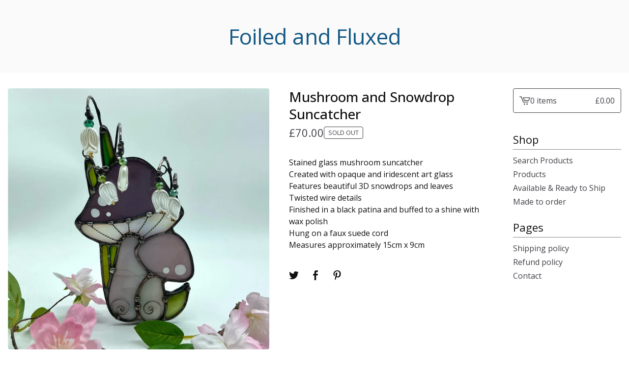

--- FILE ---
content_type: text/css; charset=utf-8
request_url: https://www.foiledandfluxed.com/theme_stylesheets/224597844/1712885143/theme.css
body_size: 11022
content:
/*! PhotoSwipe main CSS by Dmytro Semenov | photoswipe.com */


.pswp {
  --pswp-bg: #000;
  --pswp-placeholder-bg: #222;
  

  --pswp-root-z-index: 100000;
  
  --pswp-preloader-color: rgba(79, 79, 79, 0.4);
  --pswp-preloader-color-secondary: rgba(255, 255, 255, 0.9);
  
  /* defined via js:
  --pswp-transition-duration: 333ms; */
  
  --pswp-icon-color: #fff;
  --pswp-icon-color-secondary: #4f4f4f;
  --pswp-icon-stroke-color: #4f4f4f;
  --pswp-icon-stroke-width: 2px;

  --pswp-error-text-color: var(--pswp-icon-color);
}


/*
	Styles for basic PhotoSwipe (pswp) functionality (sliding area, open/close transitions)
*/

.pswp {
	position: fixed;
	top: 0;
	left: 0;
	width: 100%;
	height: 100%;
	z-index: var(--pswp-root-z-index);
	display: none;
	touch-action: none;
	outline: 0;
	opacity: 0.003;
	contain: layout style size;
	-webkit-tap-highlight-color: rgba(0, 0, 0, 0);
}

/* Prevents focus outline on the root element,
  (it may be focused initially) */
.pswp:focus {
  outline: 0;
}

.pswp * {
  box-sizing: border-box;
}

.pswp img {
  max-width: none;
}

.pswp--open {
	display: block;
}

.pswp,
.pswp__bg {
	transform: translateZ(0);
	will-change: opacity;
}

.pswp__bg {
  opacity: 0.005;
	background: var(--pswp-bg);
}

.pswp,
.pswp__scroll-wrap {
	overflow: hidden;
}

.pswp__scroll-wrap,
.pswp__bg,
.pswp__container,
.pswp__item,
.pswp__content,
.pswp__img,
.pswp__zoom-wrap {
	position: absolute;
	top: 0;
	left: 0;
	width: 100%;
	height: 100%;
}

.pswp__img,
.pswp__zoom-wrap {
	width: auto;
	height: auto;
}

.pswp--click-to-zoom.pswp--zoom-allowed .pswp__img {
	cursor: -webkit-zoom-in;
	cursor: -moz-zoom-in;
	cursor: zoom-in;
}

.pswp--click-to-zoom.pswp--zoomed-in .pswp__img {
	cursor: move;
	cursor: -webkit-grab;
	cursor: -moz-grab;
	cursor: grab;
}

.pswp--click-to-zoom.pswp--zoomed-in .pswp__img:active {
  cursor: -webkit-grabbing;
  cursor: -moz-grabbing;
  cursor: grabbing;
}

/* :active to override grabbing cursor */
.pswp--no-mouse-drag.pswp--zoomed-in .pswp__img,
.pswp--no-mouse-drag.pswp--zoomed-in .pswp__img:active,
.pswp__img {
	cursor: -webkit-zoom-out;
	cursor: -moz-zoom-out;
	cursor: zoom-out;
}


/* Prevent selection and tap highlights */
.pswp__container,
.pswp__img,
.pswp__button,
.pswp__counter {
	-webkit-user-select: none;
	-moz-user-select: none;
	-ms-user-select: none;
	user-select: none;
}

.pswp__item {
	/* z-index for fade transition */
	z-index: 1;
	overflow: hidden;
}

.pswp__hidden {
	display: none !important;
}

/* Allow to click through pswp__content element, but not its children */
.pswp__content {
  pointer-events: none;
}
.pswp__content > * {
  pointer-events: auto;
}


/*

  PhotoSwipe UI

*/

/*
	Error message appears when image is not loaded
	(JS option errorMsg controls markup)
*/
.pswp__error-msg-container {
  display: grid;
}
.pswp__error-msg {
	margin: auto;
	font-size: 1em;
	line-height: 1;
	color: var(--pswp-error-text-color);
}

/*
class pswp__hide-on-close is applied to elements that
should hide (for example fade out) when PhotoSwipe is closed
and show (for example fade in) when PhotoSwipe is opened
 */
.pswp .pswp__hide-on-close {
	opacity: 0.005;
	will-change: opacity;
	transition: opacity var(--pswp-transition-duration) cubic-bezier(0.4, 0, 0.22, 1);
	z-index: 10; /* always overlap slide content */
	pointer-events: none; /* hidden elements should not be clickable */
}

/* class pswp--ui-visible is added when opening or closing transition starts */
.pswp--ui-visible .pswp__hide-on-close {
	opacity: 1;
	pointer-events: auto;
}

/* <button> styles, including css reset */
.pswp__button {
	position: relative;
	display: block;
	width: 50px;
	height: 60px;
	padding: 0;
	margin: 0;
	overflow: hidden;
	cursor: pointer;
	background: none;
	border: 0;
	box-shadow: none;
	opacity: 0.85;
	-webkit-appearance: none;
	-webkit-touch-callout: none;
}

.pswp__button:hover,
.pswp__button:active,
.pswp__button:focus {
  transition: none;
  padding: 0;
  background: none;
  border: 0;
  box-shadow: none;
  opacity: 1;
}

.pswp__button:disabled {
  opacity: 0.3;
  cursor: auto;
}

.pswp__icn {
  fill: var(--pswp-icon-color);
  color: var(--pswp-icon-color-secondary);
}

.pswp__icn {
  position: absolute;
  top: 14px;
  left: 9px;
  width: 32px;
  height: 32px;
  overflow: hidden;
  pointer-events: none;
}

.pswp__icn-shadow {
  stroke: var(--pswp-icon-stroke-color);
  stroke-width: var(--pswp-icon-stroke-width);
  fill: none;
}

.pswp__icn:focus {
	outline: 0;
}

/*
	div element that matches size of large image,
	large image loads on top of it,
	used when msrc is not provided
*/
div.pswp__img--placeholder,
.pswp__img--with-bg {
	background: var(--pswp-placeholder-bg);
}

.pswp__top-bar {
	position: absolute;
	left: 0;
	top: 0;
	width: 100%;
	height: 60px;
	display: flex;
  flex-direction: row;
  justify-content: flex-end;
	z-index: 10;

	/* allow events to pass through top bar itself */
	pointer-events: none !important;
}
.pswp__top-bar > * {
  pointer-events: auto;
  /* this makes transition significantly more smooth,
     even though inner elements are not animated */
  will-change: opacity;
}


/*

  Close button

*/
.pswp__button--close {
  margin-right: 6px;
}


/*

  Arrow buttons

*/
.pswp__button--arrow {
  position: absolute;
  top: 0;
  width: 75px;
  height: 100px;
  top: 50%;
  margin-top: -50px;
}

.pswp__button--arrow:disabled {
  display: none;
  cursor: default;
}

.pswp__button--arrow .pswp__icn {
  top: 50%;
  margin-top: -30px;
  width: 60px;
  height: 60px;
  background: none;
  border-radius: 0;
}

.pswp--one-slide .pswp__button--arrow {
  display: none;
}

/* hide arrows on touch screens */
.pswp--touch .pswp__button--arrow {
  visibility: hidden;
}

/* show arrows only after mouse was used */
.pswp--has_mouse .pswp__button--arrow {
  visibility: visible;
}

.pswp__button--arrow--prev {
  right: auto;
  left: 0px;
}

.pswp__button--arrow--next {
  right: 0px;
}
.pswp__button--arrow--next .pswp__icn {
  left: auto;
  right: 14px;
  /* flip horizontally */
  transform: scale(-1, 1);
}

/*

  Zoom button

*/
.pswp__button--zoom {
  display: none;
}

.pswp--zoom-allowed .pswp__button--zoom {
  display: block;
}

/* "+" => "-" */
.pswp--zoomed-in .pswp__zoom-icn-bar-v {
  display: none;
}


/*

  Loading indicator

*/
.pswp__preloader {
  position: relative;
  overflow: hidden;
  width: 50px;
  height: 60px;
  margin-right: auto;
}

.pswp__preloader .pswp__icn {
  opacity: 0;
  transition: opacity 0.2s linear;
  animation: pswp-clockwise 600ms linear infinite;
}

.pswp__preloader--active .pswp__icn {
  opacity: 0.85;
}

@keyframes pswp-clockwise {
  0% { transform: rotate(0deg); }
  100% { transform: rotate(360deg); }
}


/*

  "1 of 10" counter

*/
.pswp__counter {
  height: 30px;
  margin-top: 15px;
  margin-inline-start: 20px;
  font-size: 14px;
  line-height: 30px;
  color: var(--pswp-icon-color);
  text-shadow: 1px 1px 3px var(--pswp-icon-color-secondary);
  opacity: 0.85;
}

.pswp--one-slide .pswp__counter {
  display: none;
}
.splide__container{box-sizing:border-box;position:relative}.splide__list{backface-visibility:hidden;display:-ms-flexbox;display:flex;height:100%;margin:0!important;padding:0!important}.splide.is-initialized:not(.is-active) .splide__list{display:block}.splide__pagination{-ms-flex-align:center;align-items:center;display:-ms-flexbox;display:flex;-ms-flex-wrap:wrap;flex-wrap:wrap;-ms-flex-pack:center;justify-content:center;margin:0;pointer-events:none}.splide__pagination li{display:inline-block;line-height:1;list-style-type:none;margin:0;pointer-events:auto}.splide:not(.is-overflow) .splide__pagination{display:none}.splide__progress__bar{width:0}.splide{position:relative;visibility:hidden}.splide.is-initialized,.splide.is-rendered{visibility:visible}.splide__slide{backface-visibility:hidden;box-sizing:border-box;-ms-flex-negative:0;flex-shrink:0;list-style-type:none!important;margin:0;position:relative}.splide__slide img{vertical-align:bottom}.splide__spinner{animation:splide-loading 1s linear infinite;border:2px solid #999;border-left-color:transparent;border-radius:50%;bottom:0;contain:strict;display:inline-block;height:20px;left:0;margin:auto;position:absolute;right:0;top:0;width:20px}.splide__sr{clip:rect(0 0 0 0);border:0;height:1px;margin:-1px;overflow:hidden;padding:0;position:absolute;width:1px}.splide__toggle.is-active .splide__toggle__play,.splide__toggle__pause{display:none}.splide__toggle.is-active .splide__toggle__pause{display:inline}.splide__track{overflow:hidden;position:relative;z-index:0}@keyframes splide-loading{0%{transform:rotate(0)}to{transform:rotate(1turn)}}.splide__track--draggable{-webkit-touch-callout:none;-webkit-user-select:none;-ms-user-select:none;user-select:none}.splide__track--fade>.splide__list>.splide__slide{margin:0!important;opacity:0;z-index:0}.splide__track--fade>.splide__list>.splide__slide.is-active{opacity:1;z-index:1}.splide--rtl{direction:rtl}.splide__track--ttb>.splide__list{display:block}.splide__arrow{-ms-flex-align:center;align-items:center;background:#ccc;border:0;border-radius:50%;cursor:pointer;display:-ms-flexbox;display:flex;height:2em;-ms-flex-pack:center;justify-content:center;opacity:.7;padding:0;position:absolute;top:50%;transform:translateY(-50%);width:2em;z-index:1}.splide__arrow svg{fill:#000;height:1.2em;width:1.2em}.splide__arrow:hover:not(:disabled){opacity:.9}.splide__arrow:disabled{opacity:.3}.splide__arrow:focus-visible{outline:3px solid #0bf;outline-offset:3px}.splide__arrow--prev{left:1em}.splide__arrow--prev svg{transform:scaleX(-1)}.splide__arrow--next{right:1em}.splide.is-focus-in .splide__arrow:focus{outline:3px solid #0bf;outline-offset:3px}.splide__pagination{bottom:.5em;left:0;padding:0 1em;position:absolute;right:0;z-index:1}.splide__pagination__page{background:#ccc;border:0;border-radius:50%;display:inline-block;height:8px;margin:3px;opacity:.7;padding:0;position:relative;transition:transform .2s linear;width:8px}.splide__pagination__page.is-active{background:#fff;transform:scale(1.4);z-index:1}.splide__pagination__page:hover{cursor:pointer;opacity:.9}.splide__pagination__page:focus-visible{outline:3px solid #0bf;outline-offset:3px}.splide.is-focus-in .splide__pagination__page:focus{outline:3px solid #0bf;outline-offset:3px}.splide__progress__bar{background:#ccc;height:3px}.splide__slide{-webkit-tap-highlight-color:rgba(0,0,0,0)}.splide__slide:focus{outline:0}@supports(outline-offset:-3px){.splide__slide:focus-visible{outline:3px solid #0bf;outline-offset:-3px}}@media screen and (-ms-high-contrast:none){.splide__slide:focus-visible{border:3px solid #0bf}}@supports(outline-offset:-3px){.splide.is-focus-in .splide__slide:focus{outline:3px solid #0bf;outline-offset:-3px}}@media screen and (-ms-high-contrast:none){.splide.is-focus-in .splide__slide:focus{border:3px solid #0bf}.splide.is-focus-in .splide__track>.splide__list>.splide__slide:focus{border-color:#0bf}}.splide__toggle{cursor:pointer}.splide__toggle:focus-visible{outline:3px solid #0bf;outline-offset:3px}.splide.is-focus-in .splide__toggle:focus{outline:3px solid #0bf;outline-offset:3px}.splide__track--nav>.splide__list>.splide__slide{border:3px solid transparent;cursor:pointer}.splide__track--nav>.splide__list>.splide__slide.is-active{border:3px solid #000}.splide__arrows--rtl .splide__arrow--prev{left:auto;right:1em}.splide__arrows--rtl .splide__arrow--prev svg{transform:scaleX(1)}.splide__arrows--rtl .splide__arrow--next{left:1em;right:auto}.splide__arrows--rtl .splide__arrow--next svg{transform:scaleX(-1)}.splide__arrows--ttb .splide__arrow{left:50%;transform:translate(-50%)}.splide__arrows--ttb .splide__arrow--prev{top:1em}.splide__arrows--ttb .splide__arrow--prev svg{transform:rotate(-90deg)}.splide__arrows--ttb .splide__arrow--next{bottom:1em;top:auto}.splide__arrows--ttb .splide__arrow--next svg{transform:rotate(90deg)}.splide__pagination--ttb{bottom:0;display:-ms-flexbox;display:flex;-ms-flex-direction:column;flex-direction:column;left:auto;padding:1em 0;right:.5em;top:0}
*, *::before, *::after {
  box-sizing: border-box;
}

* {
  margin: 0;
  padding: 0;
  border: 0;
}

body {
  line-height: 1.5;
  -webkit-font-smoothing: antialiased;
}

img, picture, video, canvas, svg, iframe, embed, audio {
  display: block;
  max-width: 100%;
}

input, button, textarea, select {
  -webkit-appearance: none;
  -moz-appearance: none;
  appearance: none;
  border: 0;
  background: none;
  color: inherit;
  font: inherit;
}

button {
  cursor: pointer;
}

p, h1, h2, h3, h4, h5, h6 {
  overflow-wrap: break-word;
}

ol, ul {
  list-style: none;
}

:root {
  --primary-font: "Open Sans", sans-serif;
  --secondary-font: "Open Sans", sans-serif;
  --border-color: rgba(var(--text-color-rgb), .5);
  --mobile-nav-border-color: rgba(var(--text-color-rgb), .2);
  --background-color: #FFFFFF;
  --header-background: #FAFAFA;
  --header-text-color: #135884;
  --text-color: #111111;
  --secondary-text-color: #404147;
  --hover-color: #135884;
  --button-text-color: #FFFFFF;
  --button-background-color: #135884;
  --button-background-hover-color: #193648;
  --announcement-text-color: #FFFFFF;
  --announcement-background-color: #135884;
  --error-background-color: #950f1e;
  --error-text-color: #FFFFFF;
  --border-radius: 4px;
}

body, html {
  height: 100%;
  min-height: 100%;
  position: relative;
}

body {
  display: -webkit-flex;
  display: -ms-flexbox;
  display: flex;
  -webkit-flex-direction: column;
  -ms-flex-direction: column;
  flex-direction: column;
  -moz-osx-font-smoothing: grayscale;
  -webkit-font-smoothing: antialiased;
  background-color: var(--background-color);
  color: var(--text-color);
  font-family: var(--secondary-font);
  font-size: 16px;
  width: 100%;
}
@media screen and (max-width: 800px) {
  body.show_menu {
    overflow: hidden;
    position: fixed;
  }
  body.show_menu:after {
    content: "";
    position: fixed;
    height: 100vh;
    width: 100vw;
    background: var(--background-color);
    display: block;
    opacity: 0.5;
    z-index: 1;
    left: 0;
    top: 0;
  }
}

a {
  color: var(--text-color);
  text-decoration: none;
}
a:hover, a:focus {
  color: var(--hover-color);
}
a:hover {
  text-decoration: underline;
}

h1, h2, h3, h4, h5, h6 {
  font-family: var(--primary-font);
  font-weight: 500;
  line-height: 1.25;
  margin: 0;
  padding: 0;
}

h1 {
  font-size: 1.75em;
  margin-bottom: 32px;
}
@media screen and (max-width: 640px) {
  h1 {
    font-size: 1.5em;
  }
}

.mobile_nav {
  -ms-flex-align: center;
  -webkit-align-items: center;
  align-items: center;
  -ms-flex-pack: start;
  -webkit-justify-content: flex-start;
  justify-content: flex-start;
  -webkit-flex-shrink: 0;
  -ms-flex-negative: 0;
  flex-shrink: 0;
  background-color: var(--background-color);
  border-bottom: 1px solid var(--mobile-nav-border-color);
  display: none;
  height: 60px;
  padding: 0 16px;
  width: 100%;
}
@media only screen and (max-width: 945px) {
  .mobile_nav {
    display: -webkit-flex;
    display: -ms-flexbox;
    display: flex;
    z-index: 11;
  }
}
.mobile_nav button.open_menu {
  transition: 0.1s ease-in-out;
  display: flex;
  align-items: center;
  justify-content: center;
  height: 40px;
  margin-left: -10px;
  position: relative;
  width: 40px;
}
.mobile_nav button.open_menu .hamburger-container {
  width: 22px;
  height: 14px;
  position: relative;
}
.mobile_nav button.open_menu span {
  border-radius: var(--border-radius);
  transform: rotate(0deg);
  transition: 0.1s ease-in-out;
  display: block;
  background: var(--text-color);
  width: 100%;
  height: 2px;
  position: absolute;
  left: 0;
  opacity: 1;
}
.mobile_nav button.open_menu span:nth-child(1) {
  top: 0px;
}
.mobile_nav button.open_menu span:nth-child(2), .mobile_nav button.open_menu span:nth-child(3) {
  top: 50%;
}
.mobile_nav button.open_menu span:nth-child(4) {
  top: 99%;
}
.mobile_nav button.open_menu.open span:nth-child(1) {
  top: 18px;
  width: 0%;
  left: 50%;
}
.mobile_nav button.open_menu.open span:nth-child(2) {
  transform: rotate(45deg);
}
.mobile_nav button.open_menu.open span:nth-child(3) {
  transform: rotate(-45deg);
}
.mobile_nav button.open_menu.open span:nth-child(4) {
  top: 18px;
  width: 0%;
  left: 50%;
}
.mobile_nav:hover .line-1, .mobile_nav:focus .line-1 {
  transform: translateY(-2px);
}
.mobile_nav:hover .line3, .mobile_nav:focus .line3 {
  transform: translateY(2px);
}
.mobile_nav .mobile_cart {
  display: -webkit-flex;
  display: -ms-flexbox;
  display: flex;
  -ms-flex-align: center;
  -webkit-align-items: center;
  align-items: center;
  margin-left: auto;
  gap: 4px;
}
.mobile_nav .mobile_cart .cart_icon {
  margin-right: 6px;
  height: 22px;
  width: 22px;
}

.wrap {
  -webkit-flex: 1;
  -ms-flex: 1;
  flex: 1;
  margin: 0 auto;
  max-width: 1300px;
  padding: 0 16px 80px;
  width: 100%;
  display: grid;
  grid-template-columns:  1fr 220px ;
  grid-gap: 60px;
}
@media screen and (max-width: 945px) {
  .wrap {
    padding-bottom: 40px;
    grid-template-columns: 1fr;
  }
}

a.skip-link {
  transition: all 0.3s;
  background: var(--background-color);
  border: 1px solid var(--text-color);
  color: var(--text-color);
  left: 25px;
  padding: 12px 24px;
  position: absolute;
  text-decoration: underline;
  top: -150px;
  z-index: 100;
}
a.skip-link:focus {
  top: 20px;
}

header {
  background: var(--header-background);
  font-family: var(--primary-font);
  font-size: 28px;
  padding: 48px 0;
  margin-bottom: 32px;
  text-align: center;
}
@media only screen and (max-width: 945px) {
  header {
    margin: 0 0 40px;
    padding: 32px 24px;
  }
}
header .inner-wrapper {
  padding: 0 16px;
  -ms-flex-pack: center;
  -webkit-justify-content: center;
  justify-content: center;
}
@media screen and (max-width: 800px) {
  header .inner-wrapper {
    -ms-flex-pack: center;
    -webkit-justify-content: center;
    justify-content: center;
    padding: 0;
  }
}

.store_header {
  color: var(--header-text-color);
  display: inline-block;
  font-size: 44px;
}
@media screen and (max-width: 800px) {
  .store_header {
    font-size: 32px;
  }
}
.store_header.text {
  display: inline-block;
  line-height: 1.2em;
  text-decoration: none;
  white-space: normal;
  word-break: break-word;
}

.store-image {
  display: block;
  max-height: 140px;
  object-fit: contain;
  width: 100%;
}

.hidden {
  display: none;
}

.content {
  position: relative;
}
.content:after {
  content: "";
  display: table;
  clear: both;
}

.custom_content {
  font-family: var(--secondary-font);
  margin: 0  auto ;
  max-width: 700px;
  width: 100%;
}

.custom-page-content p {
  margin: revert;
}
.custom-page-content > :first-child {
  margin-top: 0;
}
.custom-page-content > :last-child {
  margin-bottom: 0;
}
.custom-page-content ol, .custom-page-content ul {
  margin: 1em;
}
.custom-page-content ul {
  list-style: disc;
}
.custom-page-content ol {
  list-style: decimal;
}
.custom-page-content a {
  color: var(--secondary-text-color);
  text-decoration: underline;
}
.custom-page-content a:hover {
  color: var(--hover-color);
}

.sidebar-navigation {
  background-color: var(--background-color);
  padding-bottom: 40px;
}
@media only screen and (max-width: 945px) {
  .sidebar-navigation {
    left: 0;
    padding: 20px;
    position: absolute;
    top: var(--header-bottom-position, 60px);
    width: 100%;
    z-index: 10;
    overflow: scroll;
    height: calc(100vh - var(--header-bottom-position));
    height: calc(100svh - var(--header-bottom-position));
    width: calc(100vw - 5rem);
    transform: translateX(-100%);
    opacity: 0;
    visibility: hidden;
    transition: transform 0.2s;
    padding-bottom: 60px;
    border-right: 1px solid var(--mobile-nav-border-color);
  }
  .sidebar-navigation.open {
    opacity: 1;
    visibility: visible;
    transform: translateX(0);
  }
}
.sidebar-navigation .nav_title {
  border-bottom: 1px solid var(--border-color);
  font-family: var(--primary-font);
  font-size: 22px;
  line-height: 1.3em;
  margin-bottom: 4px;
  padding: 0 0 6px;
}
.sidebar-navigation .side_cart {
  display: -webkit-flex;
  display: -ms-flexbox;
  display: flex;
  -ms-flex-align: center;
  -webkit-align-items: center;
  align-items: center;
  -ms-flex-pack: start;
  -webkit-justify-content: flex-start;
  justify-content: flex-start;
  transition: background 0.2s ease, color 0.2s ease, border 0.2s ease;
  border-radius: var(--border-radius);
  gap: 8px;
  background-color: var(--background-color);
  border: 1px solid var(--secondary-text-color);
  color: var(--secondary-text-color);
  font-family: var(--secondary-font);
  margin-bottom: 40px;
  padding: 12px;
  position: relative;
  text-decoration: none !important;
}
@media only screen and (max-width: 1200px) {
  .sidebar-navigation .side_cart {
    font-size: 15px;
  }
}
@media only screen and (max-width: 945px) {
  .sidebar-navigation .side_cart {
    display: none;
  }
}
.sidebar-navigation .side_cart .cart_numbers {
  margin-left: auto;
}
.sidebar-navigation .side_cart .cart_icon {
  fill: currentColor;
  flex-shrink: 0;
  height: 22px;
  width: 22px;
}
.sidebar-navigation .side_cart:hover, .sidebar-navigation .side_cart:focus, .sidebar-navigation .side_cart:active {
  background-color: var(--button-background-color);
  border: 1px solid var(--button-background-color);
  color: var(--button-text-color);
}
.sidebar-navigation ul {
  display: flex;
  flex-direction: column;
  gap: 6px;
  list-style: none;
  margin: 0;
  padding: 0;
}
.sidebar-navigation ul li:first-child {
  margin-top: 4px;
}
.sidebar-navigation ul a, .sidebar-navigation ul button {
  color: var(--secondary-text-color);
  display: block;
  padding: 4px 0;
  height: auto;
  border-radius: 0;
  line-height: 1.25em;
  text-align: left;
  width: 100%;
}
.sidebar-navigation ul a:hover, .sidebar-navigation ul a:focus, .sidebar-navigation ul button:hover, .sidebar-navigation ul button:focus {
  color: var(--hover-color);
}
.sidebar-navigation ul a:hover, .sidebar-navigation ul button:hover {
  text-decoration: underline;
}
.sidebar-navigation ul a:focus, .sidebar-navigation ul button:focus {
  outline-offset: 2px;
}
@media screen and (max-width: 945px) {
  .sidebar-navigation ul a, .sidebar-navigation ul button {
    font-size: 18px;
  }
}
.sidebar-navigation nav > div {
  margin-bottom: 24px;
}
.sidebar-navigation nav > div:first-child {
  margin-top: 0;
}

.inner-wrapper {
  display: -webkit-flex;
  display: -ms-flexbox;
  display: flex;
  -webkit-flex-direction: row;
  -ms-flex-direction: row;
  flex-direction: row;
  -ms-flex-align: center;
  -webkit-align-items: center;
  align-items: center;
  -ms-flex-pack: justify;
  -webkit-justify-content: space-between;
  justify-content: space-between;
  height: 100%;
  margin: 0 auto;
  padding: 60px 20px;
  max-width: 1300px;
  width: 100%;
}

footer {
  border-top: 1px solid var(--border-color);
  text-align: center;
  width: 100%;
}
footer .inner-wrapper {
  -webkit-flex-direction: column;
  -ms-flex-direction: column;
  flex-direction: column;
  -ms-flex-pack: center;
  -webkit-justify-content: center;
  justify-content: center;
  padding: 60px 36px;
  gap: 32px;
}

.social_icons {
  display: -webkit-flex;
  display: -ms-flexbox;
  display: flex;
  gap: 8px;
  list-style: none;
  margin: 0;
  padding: 0;
  flex-wrap: wrap;
  justify-content: center;
}
.social_icons a {
  display: flex;
  align-items: center;
  justify-content: center;
  flex-shrink: 0;
  width: 40px;
  height: 40px;
}
.social_icons a svg {
  fill: currentColor;
  height: 20px;
  width: 20px;
}
.social_icons a svg.tumblr-icon {
  width: 14px;
}

.bigcartel-credit {
  font-size: 15px;
  display: flex;
  align-items: center;
  gap: 8px;
  outline-offset: 4px;
  padding: 2px 0;
  text-decoration: none;
}
.bigcartel-credit:hover, .bigcartel-credit:focus {
  text-decoration: none;
}
.bigcartel-credit__text {
  position: relative;
}
.bigcartel-credit__lockup {
  display: block;
  fill: currentColor;
  padding-top: 1px;
  width: 86px;
}

.errors {
  border-radius: var(--border-radius);
  background: var(--error-background-color);
  color: var(--error-text-color);
  list-style: none;
  margin-bottom: 24px;
  padding: 12px 16px;
}

button, input, textarea, select {
  border-radius: var(--border-radius);
  height: 50px;
  padding: 0;
}

textarea {
  height: auto;
}

input, textarea {
  background: var(--background-color);
  border: 1px solid var(--text-color);
  color: var(--text-color);
  padding: 8px 10px;
}

button.button, a.button {
  transition: background 0.2s ease;
  background-color: var(--button-background-color);
  border-radius: var(--border-radius);
  color: var(--button-text-color);
  display: flex;
  align-items: center;
  justify-content: center;
  white-space: pre-wrap;
  min-height: 54px;
  padding: 16px;
  font-family: var(--secondary-font);
  text-align: center;
  text-decoration: none;
}
button.button.minimal-button, a.button.minimal-button {
  background: none;
  color: var(--text-color);
  min-height: 0;
  padding: 0;
  text-decoration: underline;
}
button.button.minimal-button:not(:disabled):hover, button.button.minimal-button:not(:disabled):active, button.button.minimal-button:not(:disabled):focus, a.button.minimal-button:not(:disabled):hover, a.button.minimal-button:not(:disabled):active, a.button.minimal-button:not(:disabled):focus {
  transform: none;
  box-shadow: none;
  background: none;
  color: var(--hover-color);
  text-decoration: underline;
}
button.button:hover, button.button:focus, a.button:hover, a.button:focus {
  background-color: var(--button-background-hover-color);
}
button.button:disabled, button.button.disabled, a.button:disabled, a.button.disabled {
  background-color: var(--button-background-color) !important;
  cursor: not-allowed;
  opacity: 0.4;
}
button.button--centered, a.button--centered {
  margin: 0 auto;
  max-width: 300px;
}

.select {
  border-radius: var(--border-radius);
  position: relative;
  border: 1px solid var(--secondary-text-color);
  color: var(--secondary-text-color);
  height: 50px;
  margin-bottom: 15px;
  padding: 0;
  position: relative;
  max-width: 80%;
  width: 100%;
}
.select select {
  background: none;
  border: 0;
  height: 100%;
  padding: 0 40px 0 12px;
  position: relative;
  width: 100%;
  z-index: 2;
}
.select select option {
  background-color: #FFF;
  color: #000;
}
.select select:focus {
  box-shadow: none;
}
.select select::-ms-expand {
  display: none;
}
.select svg {
  fill: currentColor;
  height: 8px;
  position: absolute;
  pointer-events: none;
  right: 14px;
  top: 50%;
  transform: translateY(-50%);
  width: 14px;
  z-index: 1;
}

.sr-only {
  border: 0;
  clip: rect(0 0 0 0);
  height: 1px;
  margin: -1px;
  overflow: hidden;
  padding: 0;
  position: absolute;
  width: 1px;
}

.blur-up {
  opacity: 0;
}
.blur-up.lazyloaded {
  opacity: 1;
}

.alert-message {
  font-weight: normal;
}
.alert-message a {
  text-decoration: underline;
}

:root {
  --pagination-background: transparent;
  --pagination-page-background: var(--secondary-text-color);
  --pagination-active-page: var(--text-color);
}

.home-slideshow {
  margin-bottom: 48px;
}
.home-slideshow .slideshow-image {
  border-radius: var(--border-radius);
  width: 100%;
}
.home-slideshow .splide__arrow {
  border-radius: var(--border-radius);
  width: 2em;
  height: 3em;
}
.home-slideshow .splide__pagination {
  z-index: 1;
  background: var(--pagination-background);
  border-radius: 18px;
  display: inline-flex;
  position: relative;
  margin-top: 8px;
  bottom: auto;
  align-items: center;
  justify-content: center;
  transform: translateX(-50%);
  left: 50%;
  padding: 4px 8px;
  gap: 2px;
  right: auto;
}
.home-slideshow .splide__pagination li {
  display: flex;
}
.home-slideshow .splide__pagination .splide__pagination__page {
  opacity: 1;
  background: none;
  border: 1px solid var(--pagination-page-background);
  height: 10px;
  width: 10px;
}
.home-slideshow .splide__pagination .splide__pagination__page.is-active {
  background: var(--pagination-active-page);
  transform: scale(1.1);
}

a.all-products-button {
  margin-top: 24px;
}
@media screen and (max-width: 640px) {
  a.all-products-button {
    max-width: 100%;
  }
}

#maintenance {
  background-color: var(--header-background);
  padding: 100px 15px;
}
@media screen and (max-width: 800px) {
  #maintenance {
    padding: 60px 20px;
  }
}
#maintenance .message_holder {
  display: -webkit-flex;
  display: -ms-flexbox;
  display: flex;
  -ms-flex-align: center;
  -webkit-align-items: center;
  align-items: center;
  -ms-flex-pack: center;
  -webkit-justify-content: center;
  justify-content: center;
  -webkit-flex-direction: column;
  -ms-flex-direction: column;
  flex-direction: column;
  border-radius: var(--border-radius);
  background-color: var(--background-color);
  border: 1px solid var(--border-color);
  font-size: 1em;
  margin: 0 auto;
  max-width: 600px;
  padding: 60px 20px;
  text-align: center;
  width: 100%;
  gap: 40px;
}
#maintenance h1 {
  margin: 0;
}

.product-list-container {
  margin-top: -8px;
}

.product-list {
  display: -webkit-flex;
  display: -ms-flexbox;
  display: flex;
  -webkit-flex-wrap: wrap;
  -ms-flex-wrap: wrap;
  flex-wrap: wrap;
  -ms-flex-pack: start;
  -webkit-justify-content: flex-start;
  justify-content: flex-start;
  margin: 0 -8px;
}

.product-list-thumb {
  border-radius: var(--border-radius);
  color: var(--text-color);
  display: block;
  padding: 8px;
  padding-bottom: 32px;
  position: relative;
  text-align: left;
  vertical-align: middle;
  width: calc(100% / 3);
  word-break: break-word;
}
@media screen and (max-width: 1100px) {
  .product-list-thumb {
    width: calc(100% /  3 );
  }
}
@media screen and (max-width: 800px) {
  .product-list-thumb {
    width: calc(100% / 3);
  }
}
@media screen and (max-width: 640px) {
  .product-list-thumb {
    padding: 8px;
    width: calc(100% / 2);
  }
}

.product-list-link {
  text-decoration: none;
  outline-offset: 4px;
}
.product-list-link:hover {
  text-decoration: none;
}
.product-list-link:hover .product-list-thumb-name {
  text-decoration: underline;
}

.product-list-image-container {
  border-radius: var(--border-radius);
  overflow: hidden;
  position: relative;
}
.product-list-image-container.product-list-image-container-default:before {
  display: none;
}
.product-list-image-container:before {
  display: block;
  width: 100%;
  content: "";
  padding-bottom: 100%;
  height: 0;
}

.product-list-image {
  position: absolute;
  display: block;
  top: 0;
  left: 0;
  width: 100%;
  height: 100%;
}
.product-list-image.grid-default {
  position: relative;
}
.product-list-image.grid-cover {
  object-fit: cover;
}
.product-list-image.grid-contain {
  object-fit: contain;
}

.product-list-thumb-info {
  font-size: 1em;
  line-height: 1.25em;
  padding: 8px 0;
  position: relative;
}

.product-list-thumb-name {
  font-family: var(--primary-font);
  overflow-wrap: break-word;
  position: relative;
}

.product-list-thumb-price {
  font-weight: bold;
  margin-top: 4px;
}

.product-list-thumb-status {
  display: inline-block;
  font-style: italic;
  font-weight: normal;
}

.pagination {
  display: grid;
  font-size: 1rem;
  padding: 32px 0;
  justify-content: center;
  margin-top: 32px;
}
@media screen and (max-width: 640px) {
  .pagination {
    margin-top: 8px;
  }
}

.page-arrows {
  display: flex;
  border: 1px solid var(--border-color);
  border-radius: var(--border-radius);
  height: 46px;
}
.page-arrows .previous, .page-arrows .next {
  display: none;
}

.page-link {
  display: flex;
  align-items: center;
  justify-content: center;
  gap: 8px;
  min-width: 100px;
  padding: 0 12px;
}
@media screen and (max-width: 640px) {
  .page-link {
    min-width: 44px;
  }
  .page-link span {
    display: none;
  }
}
.page-link svg {
  flex-shrink: 0;
  width: 12px;
}
.page-link--previous {
  border-right: 1px solid var(--border-color);
}
.page-link--previous svg {
  transform: rotate(90deg);
}
.page-link--next {
  border-left: 1px solid var(--border-color);
}
.page-link--next svg {
  transform: rotate(-90deg);
}
.page-link.disabled {
  opacity: 0.5;
}
.page-link:not(.disabled):hover, .page-link:not(.disabled):focus {
  text-decoration: underline;
}

.page-numbers {
  display: flex;
  align-items: center;
  justify-content: center;
}
.page-numbers span, .page-numbers a {
  display: flex;
  cursor: pointer;
  align-items: center;
  justify-content: center;
  height: 100%;
  min-width: 44px;
  text-align: center;
}
@media screen and (max-width: 640px) {
  .page-numbers span, .page-numbers a {
    min-width: 40px;
  }
}
.page-numbers span.gap, .page-numbers a.gap {
  opacity: 0.5;
  padding: 8px;
  min-width: 0;
}
.page-numbers span.current, .page-numbers a.current {
  font-weight: bold;
}
.page-numbers span:not(.current):not(.gap):hover, .page-numbers span:not(.current):not(.gap):focus, .page-numbers a:not(.current):not(.gap):hover, .page-numbers a:not(.current):not(.gap):focus {
  color: var(--hover-color);
}

#home-page .pagination {
  display: none;
}

@media only screen and (max-width: 800px) {
  p.no_products {
    text-align: center;
  }
}

.product_images {
  float: left;
  max-width: 55%;
  width: 100%;
}
.product_images a {
  display: block;
  position: relative;
  overflow: hidden;
}
@media only screen and (max-width: 800px) {
  .product_images {
    float: none;
    display: grid;
    grid-template-columns: minmax(0, 1fr);
    margin: 16px 0 40px;
    max-width: 100%;
  }
}

.product_pricing, .product_details {
  float: right;
  padding-left: 40px;
  max-width: 45%;
  width: 100%;
}
@media only screen and (max-width: 945px) {
  .product_pricing, .product_details {
    padding-left: 16px;
  }
}
@media only screen and (max-width: 800px) {
  .product_pricing, .product_details {
    float: none;
    max-width: 100%;
    padding: 0;
  }
}

.product_pricing {
  margin-bottom: 32px;
}
.product_pricing h1 {
  margin-bottom: 4px;
}
.product_pricing .product_price_status {
  display: -webkit-flex;
  display: -ms-flexbox;
  display: flex;
  -ms-flex-align: center;
  -webkit-align-items: center;
  align-items: center;
  color: var(--secondary-text-color);
  font-family: var(--secondary-font);
  font-size: 22px;
  gap: 10px;
}
@media screen and (max-width: 800px) {
  .product_pricing .product_price_status {
    -ms-flex-pack: start;
    -webkit-justify-content: flex-start;
    justify-content: flex-start;
  }
}
.product_pricing .product_price_status .small_status {
  border-radius: var(--border-radius);
  border: 1px solid var(--secondary-text-color);
  color: var(--secondary-text-color);
  font-size: 13px;
  padding: 2px 8px;
  text-transform: uppercase;
}

.reset-selection-button-container {
  text-align: center;
  width: 100%;
}

button.reset-selection-button {
  display: none;
  height: auto;
  max-width: 100%;
  line-height: normal;
  margin: 20px auto 0;
  padding: 4px;
  width: auto;
}

.product_description {
  margin: 0 0 40px;
}
.product_description p {
  margin: revert;
}
.product_description > :first-child {
  margin-top: 0;
}
.product_description > :last-child {
  margin-bottom: 0;
}
.product_description ol, .product_description ul {
  margin: 1em;
}
.product_description ul {
  list-style: disc;
}
.product_description ol {
  list-style: decimal;
}
.product_description a {
  color: var(--secondary-text-color);
  text-decoration: underline;
}
.product_description a:hover {
  color: var(--hover-color);
}

.product_details form {
  margin-bottom: 40px;
}
.product_details form .select {
  margin-bottom: 20px;
  max-width: 100%;
}
.product_details form .add-to-cart-button {
  width: 100%;
}

@media only screen and (max-width: 800px) {
  .share_buttons {
    text-align: center;
  }
}
.share_buttons li {
  display: inline-block;
  margin-right: 20px;
  position: relative;
}
@media screen and (max-width: 800px) {
  .share_buttons li {
    margin: 0 8px;
  }
}
.share_buttons li a {
  cursor: pointer;
  display: block;
}
.share_buttons li a svg {
  fill: currentColor;
  height: 20px;
  width: 20px;
}
.share_buttons li.social_pinterest a {
  display: inline-block;
  position: relative;
}
.share_buttons li.social_pinterest a:after {
  content: "";
  position: absolute;
  top: 0;
  right: 0;
  bottom: 0;
  left: 0;
}

.product-form {
  max-width: 350px;
  width: 100%;
}
@media screen and (max-width: 945px) {
  .product-form {
    max-width: 100%;
  }
}
.product-form select span, .product-form select span option {
  display: none;
  opacity: 0;
  visibility: hidden;
}

#instant-checkout-button {
  margin-top: 12px;
}

:root {
  --thumbnail-active-color: var(--text-color);
  --thumb-scroller-color: var(--text-color);
  --thumb-scroller-border-width: 1px;
  --thumb-scroller-border-color: var(--border-color);
  --thumb-scroller-background: var(--background-color);
  --thumb-scroller-background-hover: transparent;
  --current-slide-background: var(--background-color);
  --current-slide-color: var(--text-color);
  --active-slide-border-width: 2px;
  --active-slide-border-width-offset: -2px;
  --arrow-background-color: var(--background-color);
  --arrow-color: var(--text-color);
  --gap-width: 16px;
  --num-images: 5;
}
@media screen and (max-width: 640px) {
  :root {
    --gap-width: 12px;
  }
}

.product-carousel .splide__list {
  align-items: flex-start;
}
.product-carousel .splide__slide {
  transition: height 0.2s ease;
}
.product-carousel .splide__slide img {
  border-radius: var(--border-radius);
  display: block;
  width: 100%;
  height: auto;
}
.product-carousel .splide__slide:not(.is-active) {
  height: 0;
}

.splide__track {
  border-radius: var(--border-radius);
}

.splide__arrows {
  display: none;
}
@media (hover: hover) {
  .splide__arrows {
    display: block;
  }
}

.splide__arrow {
  transition: opacity 0.2s ease;
  opacity: 0;
  border-radius: var(--border-radius);
  width: 2em;
  height: 3em;
  background: var(--arrow-background-color);
  color: var(--arrow-color);
}
.splide__arrow:disabled {
  opacity: 0;
}
.splide__arrow--prev {
  left: 0.75em;
}
.splide__arrow--next {
  right: 0.75em;
}
.splide__arrow svg {
  fill: currentColor;
}

.splide:hover .splide__arrow:not(:disabled), .splide:focus-within .splide__arrow:not(:disabled) {
  opacity: 1;
}

.product-image {
  width: 100%;
}

.product-thumbnails--list {
  display: flex;
  gap: var(--gap-width);
  list-style: none;
  flex: 1;
  padding: 0 calc(var(--gap-width) / 2);
  scroll-padding-left: calc(var(--gap-width) / 2);
  align-items: center;
  justify-content: center;
  position: relative;
  border-radius: var(--border-radius);
}
.product-thumbnails--list.mobile-overflow {
  padding-left: 0;
  padding-right: 0;
}
@media screen and (max-width: 640px) {
  .product-thumbnails--list .product-thumbnails--item {
    --num-images: 4;
  }
  .product-thumbnails--list.mobile-overflow {
    padding-left: 0;
    padding-right: 0;
  }
  .product-thumbnails--list.mobile-overflow .product-thumbnails--item {
    --num-images: 5;
  }
}
.product-thumbnails--list.is-overflow {
  justify-content: flex-start;
  overflow-x: auto;
  scroll-snap-type: x mandatory;
  scroll-behavior: smooth;
  scrollbar-width: none;
}
.product-thumbnails--list.is-overflow::-webkit-scrollbar {
  display: none;
}
.product-thumbnails--list.thumbnails {
  flex-wrap: wrap;
}
.product-thumbnails--item {
  width: calc(calc(100% / var(--num-images)) - calc(var(--gap-width) - calc(var(--gap-width) / var(--num-images))));
  flex-shrink: 0;
  cursor: pointer;
  border-radius: var(--border-radius);
  user-select: none;
  pointer-events: none;
  position: relative;
  scroll-snap-align: start;
}
.product-thumbnails--item:before {
  content: "";
  display: block;
  padding-bottom: 100%;
}
.product-thumbnails--item:not([aria-current="true"]):hover img {
  opacity: 0.8;
}
.product-thumbnails--item[aria-current="true"] .product-thumbnails--change-slide img {
  outline: var(--active-slide-border-width) solid var(--thumbnail-active-color);
  outline-offset: var(--active-slide-border-width-offset);
}
.product-thumbnails--item .product-thumbnails--change-slide {
  position: absolute;
  top: 0;
  left: 0;
  display: block;
  height: 100%;
  width: 100%;
  padding: 0;
  overflow: hidden;
  user-select: none;
  border-radius: var(--border-radius);
  pointer-events: auto;
}
.product-thumbnails--item .product-thumbnails--change-slide img {
  border-radius: var(--border-radius);
  height: 100%;
  width: 100%;
  object-fit: cover;
}

.gallery-link {
  display: block;
}

.product-thumbnails-buttons-container {
  align-items: center;
  display: flex;
  gap: 4px;
  margin-top: var(--gap-width);
  width: 100%;
}
.product-thumbnails-buttons-container .thumb-scroller {
  display: none;
  align-items: center;
  justify-content: center;
  width: 32px;
  height: 48px;
  color: var(--thumb-scroller-color);
  background: var(--thumb-scroller-background);
  border-radius: var(--border-radius);
  border: var(--thumb-scroller-border-width) solid var(--thumb-scroller-border-color);
}
@media screen and (max-width: 640px) {
  .product-thumbnails-buttons-container .thumb-scroller {
    height: 44px;
  }
}
.product-thumbnails-buttons-container .thumb-scroller[disabled] {
  opacity: 0.2;
  cursor: not-allowed;
}
.product-thumbnails-buttons-container .thumb-scroller:not([disabled]):hover {
  background: var(--thumb-scroller-background-hover);
}
.product-thumbnails-buttons-container .thumb-scroller svg {
  fill: currentColor;
  display: block;
  width: 16px;
}
.product-thumbnails-buttons-container .thumb-scroller--left svg {
  transform: rotate(90deg);
}
.product-thumbnails-buttons-container .thumb-scroller--right svg {
  transform: rotate(-90deg);
}
.product-thumbnails-buttons-container .thumb-scroller.hidden {
  display: none;
}

@media screen and (min-width: 641px) {
  .overlay-image-counter {
    display: none;
  }

  .desktop-stacked .splide .splide__list, .desktop-two-column .splide .splide__list {
    display: flex !important;
    flex-direction: column;
    gap: 16px;
  }
  .desktop-stacked .splide .splide__slide, .desktop-two-column .splide .splide__slide {
    height: auto;
    flex-shrink: 0;
    width: 100%;
  }
  .desktop-stacked .product-thumbnails-buttons-container, .desktop-two-column .product-thumbnails-buttons-container {
    display: none;
  }

  .desktop-two-column .splide .splide__list {
    flex-direction: row;
    flex-wrap: wrap;
  }
  .desktop-two-column .splide .splide__track {
    overflow: visible;
  }
  .desktop-two-column .splide .splide__slide {
    width: calc((100% / 2) - 8px);
  }
  .desktop-two-column .splide .splide__slide:not(:first-child):before {
    content: "";
    display: block;
    padding-bottom: 100%;
  }
  .desktop-two-column .splide .splide__slide:not(:first-child) .zoom-image-container {
    position: absolute;
    top: 0;
    left: 0;
    display: block;
    height: 100%;
    width: 100%;
    padding: 0;
    overflow: hidden;
    user-select: none;
    border-radius: var(--border-radius);
    pointer-events: auto;
  }
  .desktop-two-column .splide .splide__slide:not(:first-child) .zoom-image-container img {
    height: 100%;
    width: 100%;
    object-fit: cover;
  }
  .desktop-two-column .splide .splide__slide:first-child {
    width: 100%;
  }

  .desktop-carousel .thumb-scroller {
    display: flex;
  }
  .desktop-carousel .overlay-image-counter {
    display: flex;
  }

  .desktop-thumbnails .product-thumbnails {
    padding: 0px;
  }
  .desktop-thumbnails .product-thumbnails--list {
    list-style: none;
    display: grid;
    grid-template-columns: repeat(5, 1fr);
    padding: 0;
  }
  .desktop-thumbnails .product-thumbnails--item {
    width: 100%;
  }

  .mobile-buttons-indicator {
    display: none;
  }
}
@media screen and (max-width: 640px) {
  .mobile-show-thumbnails .mobile-buttons-indicator {
    display: none;
  }
  .mobile-show-thumbnails .thumb-scroller {
    display: flex;
  }

  .mobile-hide-thumbnails .overlay-image-counter {
    display: none;
  }
  .mobile-hide-thumbnails .product-thumbnails-buttons-container {
    display: none;
  }
  .mobile-hide-thumbnails .mobile-buttons-indicator {
    display: flex;
    font-size: 0.925em;
    gap: 24px;
    align-items: center;
    justify-content: center;
    margin-top: 16px;
  }
  .mobile-hide-thumbnails .mobile-buttons-indicator .change-slide {
    display: flex;
    align-items: center;
    justify-content: center;
    padding: 0;
    width: 40px;
    height: 40px;
    background: var(--thumb-scroller-background);
    color: var(--thumb-scroller-color);
  }
  .mobile-hide-thumbnails .mobile-buttons-indicator .change-slide svg {
    display: block;
    width: 16px;
  }
  .mobile-hide-thumbnails .mobile-buttons-indicator .change-slide--left svg {
    transform: rotate(90deg);
  }
  .mobile-hide-thumbnails .mobile-buttons-indicator .change-slide--right svg {
    transform: rotate(-90deg);
  }
}
.overlay-image-counter {
  position: absolute;
  right: 10px;
  bottom: 10px;
  font-size: 0.8em;
  background: var(--current-slide-background);
  color: var(--current-slide-color);
  padding: 6px 8px;
  border-radius: var(--border-radius);
}

.cart-header {
  display: flex;
  align-items: flex-end;
  justify-content: flex-start;
  margin-bottom: 32px;
}
.cart-header h1 {
  margin-bottom: 0;
}

.continue-shopping {
  font-size: 0.925rem;
  margin-left: auto;
  text-decoration: underline;
}

.cart-items {
  border-bottom: 1px solid var(--border-color);
}

.cart-item {
  display: grid;
  grid-template-columns: auto 1fr 148px auto;
  justify-content: flex-start;
  align-items: flex-start;
  border-top: 1px solid var(--border-color);
  padding: 16px 0;
  gap: 16px;
}
@media (max-width: 800px) {
  .cart-item {
    grid-template-columns: auto 1fr auto;
    grid-template-rows: repeat(2, auto);
  }
}
@media screen and (max-width: 800px) {
  .cart-item .cart-item-image-holder {
    grid-area: 1/1/3/2;
  }
}
.cart-item .cart-item-image-link {
  display: block;
  height: 88px;
  overflow: hidden;
  width: 88px;
}
@media screen and (max-width: 800px) {
  .cart-item .cart-item-image-link {
    height: 72px;
    width: 72px;
  }
}
.cart-item .cart-item-image-link img {
  border-radius: var(--border-radius);
  height: 100%;
  object-fit: cover;
  width: 100%;
}
.cart-item .cart-item-detail {
  padding-right: 48px;
}
@media (max-width: 800px) {
  .cart-item .cart-item-detail {
    grid-area: 1/2/2/3;
    padding-right: 0;
  }
}
.cart-item .product-name {
  font-weight: bold;
  word-break: break-word;
}
.cart-item .option-name {
  font-size: 0.925rem;
}
.cart-item input {
  border: none;
  height: 100%;
  padding: 8px;
  text-align: center;
  width: 44px;
}
.cart-item input::-webkit-outer-spin-button, .cart-item input::-webkit-inner-spin-button {
  display: none;
}
.cart-item .cart-qty {
  display: flex;
  align-items: center;
  justify-content: center;
  flex-direction: column;
  width: 148px;
}
@media (max-width: 800px) {
  .cart-item .cart-qty {
    align-items: flex-start;
    grid-area: 2/2/3/4;
  }
}
.cart-item .qty-holder {
  display: flex;
  align-items: center;
  border: 1px solid var(--border-color);
  border-radius: var(--border-radius);
  gap: 8px;
  margin-bottom: 8px;
}
.cart-item .qty-holder.disabled > * {
  opacity: 0.7;
  cursor: not-allowed;
  user-select: none;
  pointer-events: none;
}
.cart-item .qty-button {
  -webkit-appearance: none;
  -moz-appearance: none;
  appearance: none;
  color: var(--text-color);
  display: flex;
  align-items: center;
  justify-content: center;
  border: none;
  background: none;
  cursor: pointer;
  height: 38px;
  width: 38px;
}
.cart-item .cart-remove-item--link {
  -webkit-appearance: none;
  -moz-appearance: none;
  appearance: none;
  display: inline-block;
  height: auto;
  min-height: 0;
  padding: 0.5em;
  line-height: 1em;
  font-weight: normal;
  padding: 8px 16px;
  text-decoration: underline;
  width: auto;
}
@media (max-width: 800px) {
  .cart-item .cart-remove-item--link {
    padding: 4px 0;
  }
}
.cart-item .cart-item-price {
  font-size: 1.25rem;
  margin-left: auto;
  min-width: 140px;
  min-height: 42px;
  display: flex;
  justify-content: flex-end;
  align-items: center;
  text-align: right;
}
@media screen and (max-width: 800px) {
  .cart-item .cart-item-price {
    font-size: 1.3rem;
    min-height: 0;
    min-width: 0;
    grid-area: 1/3/2/4;
    margin-left: 0;
  }
}

.cart-footer {
  display: grid;
  margin-top: 2rem;
  gap: 2rem;
}

.cart-subtotal {
  display: flex;
  gap: 16px;
  font-size: 1.5rem;
  margin-left: auto;
}
@media screen and (max-width: 640px) {
  .cart-subtotal {
    margin: 0 auto;
  }
}

.cart-submit {
  margin-left: auto;
  width: 240px;
}
@media screen and (max-width: 640px) {
  .cart-submit {
    width: 100%;
  }
}
.cart-submit button {
  width: 100%;
}

.contact_form > div {
  margin-bottom: 16px;
  text-align: left;
}
@media screen and (max-width: 640px) {
  .contact_form > div {
    margin-bottom: 15px;
  }
}
.contact_form input, .contact_form textarea {
  width: 100%;
}
.contact_form textarea {
  height: 220px;
  display: block;
}
.contact_form label {
  display: block;
  margin-bottom: 8px;
}
.contact_form .contact_name, .contact_form .contact_send, .contact_form .contact_email {
  display: inline-block;
  position: relative;
  width: 48%;
}
@media screen and (max-width: 640px) {
  .contact_form .contact_name, .contact_form .contact_send, .contact_form .contact_email {
    display: block;
    width: 100%;
  }
}
.contact_form .contact_name {
  float: left;
}
@media screen and (max-width: 640px) {
  .contact_form .contact_name {
    float: none;
  }
}
.contact_form .contact_email {
  float: right;
}
@media screen and (max-width: 640px) {
  .contact_form .contact_email {
    float: none;
  }
}
.contact_form .contact_recaptcha {
  width: 100%;
}
.contact_form .recaptcha_note {
  display: block;
  font-size: 14px;
  margin-top: 5px;
}
.contact_form .recaptcha_note a {
  text-decoration: underline;
}
.contact_form .contact_send {
  width: 100%;
}
.contact_form .contact_send button {
  margin: 16px auto;
  width: 320px;
}
@media screen and (max-width: 640px) {
  .contact_form .contact_send button {
    width: 100%;
  }
}

.announcement-message {
  background-color: var(--announcement-background-color);
  color: var(--announcement-text-color);
  display: none;
  font-size: 0.925em;
  padding: 12px 144px;
  position: relative;
  text-align: center;
  width: 100%;
  z-index: 1;
}
@media screen and (max-width: 800px) {
  .announcement-message {
    padding: 16px 88px;
  }
}
.announcement-message.visible {
  display: block;
}
.announcement-message__close-button {
  transform: translateY(-50%);
  transition: none;
  display: -webkit-flex;
  display: -ms-flexbox;
  display: flex;
  -ms-flex-align: center;
  -webkit-align-items: center;
  align-items: center;
  -ms-flex-pack: center;
  -webkit-justify-content: center;
  justify-content: center;
  color: var(--announcement-text-color);
  height: 32px;
  padding: 0;
  position: absolute;
  right: 16px;
  top: 50%;
  width: 32px;
}
@media screen and (max-width: 640px) {
  .announcement-message__close-button {
    right: 8px;
  }
}
.announcement-message__close-icon {
  height: 14px;
  width: 14px;
}

#search-modal {
  opacity: 0;
  visibility: hidden;
  position: fixed;
  z-index: 999;
  width: 100vw;
  height: 100vh;
  top: 0;
  left: 0;
  bottom: 0;
  right: 0;
  background-color: rgba(var(--background-color-rgb),.6);
  transition: opacity 0.2s ease, visibility 0.2s ease;
}

#search-modal[aria-hidden="false"] {
  opacity: 1;
  visibility: visible;
}

.modal-content {
  background-color: var(--background-color);
  border-bottom: 1px solid var(--border-color);
  color: var(--text-color);
  text-align: center;
  display: grid;
  grid-template-rows: 1fr;
  width: 100%;
  /* Style for the close button */
}
.modal-content--inner {
  overflow: hidden;
}
.modal-content .wrapper {
  display: flex;
  align-items: center;
  justify-content: center;
  flex-direction: column;
  padding: 32px;
  max-width: 800px;
  position: relative;
  margin: 0 auto;
  width: 100%;
}
.modal-content .search-form {
  display: grid;
  font-weight: bold;
  grid-template-columns: 1fr;
  column-gap: 16px;
  row-gap: 8px;
  width: 100%;
}
.modal-content .search-input {
  grid-row: 2/2;
  grid-column: 1/1;
  border-radius: var(--border-radius);
  background: var(--background-color);
  border: 2px solid var(--text-color);
  font-weight: normal;
  width: 100%;
  font-size: 1em;
  height: 48px;
  padding: 8px;
}
.modal-content .search-button {
  color: var(--button-text-color);
  background: var(--button-background-color);
  grid-row: 2/2;
  grid-column: 2/2;
  padding: 0;
  min-height: 48px;
  height: 48px;
  width: 48px;
  display: flex;
  align-items: center;
  justify-content: center;
}
.modal-content .search-button svg {
  fill: currentColor;
  height: 18px;
  width: 18px;
}
.modal-content .close-modal {
  display: flex;
  align-items: center;
  justify-content: center;
  padding: 0;
  font-size: 4em;
  cursor: pointer;
  width: 48px;
  height: 48px;
  background: none;
  border: none;
  appearance: none;
  margin-left: auto;
  color: var(--text-color);
  transition: color 0.2s ease;
}
.modal-content .close-modal svg {
  height: 16px;
  width: 16px;
}
.modal-content .close-modal:hover, .modal-content .close-modal:focus {
  color: var(--link-hover-color);
}
.modal-content label {
  text-align: left;
}
/*


*/

/*============================================================
  Custom Styles - add and override styles below.
============================================================*/

